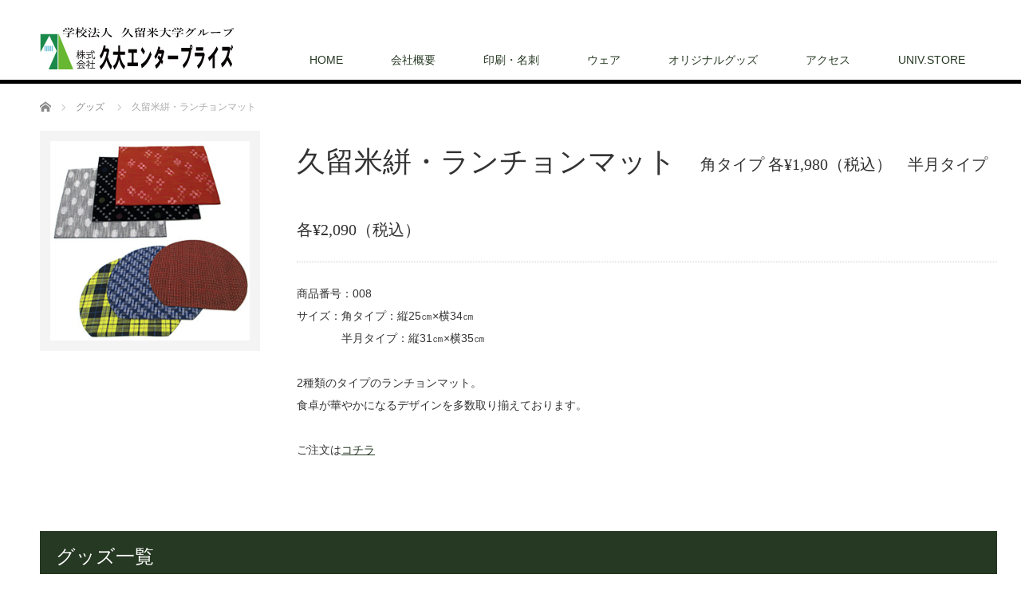

--- FILE ---
content_type: text/html; charset=UTF-8
request_url: https://kurume-u-ep.jp/staff/place-mat/
body_size: 8647
content:
<!DOCTYPE html>
<html lang="ja">
<head>

<link rel="shortcut icon" href="https://kurume-u-ep.jp/wp/wp-content/uploads/tcd-w/favicon-1.ico" />

<meta charset="UTF-8">
<meta name="viewport" content="width=1200">
<!--[if IE]><meta http-equiv="X-UA-Compatible" content="IE=edge,chrome=1"><![endif]-->
<title>久留米絣・ランチョンマット | 株式会社久大エンタープライズ</title>
<meta name="description" content="商品番号：008サイズ：角タイプ：縦25㎝×横34㎝　　　　半月タイプ：縦31㎝×横35㎝2種類のタイプのランチョンマット。食卓が華やかになるデザインを多数取り揃えております。">
<link rel="pingback" href="https://kurume-u-ep.jp/wp/xmlrpc.php">
<link rel='dns-prefetch' href='//s.w.org' />
<link rel="alternate" type="application/rss+xml" title="株式会社久大エンタープライズ &raquo; フィード" href="https://kurume-u-ep.jp/feed/" />
<link rel="alternate" type="application/rss+xml" title="株式会社久大エンタープライズ &raquo; コメントフィード" href="https://kurume-u-ep.jp/comments/feed/" />
		<script type="text/javascript">
			window._wpemojiSettings = {"baseUrl":"https:\/\/s.w.org\/images\/core\/emoji\/12.0.0-1\/72x72\/","ext":".png","svgUrl":"https:\/\/s.w.org\/images\/core\/emoji\/12.0.0-1\/svg\/","svgExt":".svg","source":{"concatemoji":"https:\/\/kurume-u-ep.jp\/wp\/wp-includes\/js\/wp-emoji-release.min.js?ver=5.2.21"}};
			!function(e,a,t){var n,r,o,i=a.createElement("canvas"),p=i.getContext&&i.getContext("2d");function s(e,t){var a=String.fromCharCode;p.clearRect(0,0,i.width,i.height),p.fillText(a.apply(this,e),0,0);e=i.toDataURL();return p.clearRect(0,0,i.width,i.height),p.fillText(a.apply(this,t),0,0),e===i.toDataURL()}function c(e){var t=a.createElement("script");t.src=e,t.defer=t.type="text/javascript",a.getElementsByTagName("head")[0].appendChild(t)}for(o=Array("flag","emoji"),t.supports={everything:!0,everythingExceptFlag:!0},r=0;r<o.length;r++)t.supports[o[r]]=function(e){if(!p||!p.fillText)return!1;switch(p.textBaseline="top",p.font="600 32px Arial",e){case"flag":return s([55356,56826,55356,56819],[55356,56826,8203,55356,56819])?!1:!s([55356,57332,56128,56423,56128,56418,56128,56421,56128,56430,56128,56423,56128,56447],[55356,57332,8203,56128,56423,8203,56128,56418,8203,56128,56421,8203,56128,56430,8203,56128,56423,8203,56128,56447]);case"emoji":return!s([55357,56424,55356,57342,8205,55358,56605,8205,55357,56424,55356,57340],[55357,56424,55356,57342,8203,55358,56605,8203,55357,56424,55356,57340])}return!1}(o[r]),t.supports.everything=t.supports.everything&&t.supports[o[r]],"flag"!==o[r]&&(t.supports.everythingExceptFlag=t.supports.everythingExceptFlag&&t.supports[o[r]]);t.supports.everythingExceptFlag=t.supports.everythingExceptFlag&&!t.supports.flag,t.DOMReady=!1,t.readyCallback=function(){t.DOMReady=!0},t.supports.everything||(n=function(){t.readyCallback()},a.addEventListener?(a.addEventListener("DOMContentLoaded",n,!1),e.addEventListener("load",n,!1)):(e.attachEvent("onload",n),a.attachEvent("onreadystatechange",function(){"complete"===a.readyState&&t.readyCallback()})),(n=t.source||{}).concatemoji?c(n.concatemoji):n.wpemoji&&n.twemoji&&(c(n.twemoji),c(n.wpemoji)))}(window,document,window._wpemojiSettings);
		</script>
		<style type="text/css">
img.wp-smiley,
img.emoji {
	display: inline !important;
	border: none !important;
	box-shadow: none !important;
	height: 1em !important;
	width: 1em !important;
	margin: 0 .07em !important;
	vertical-align: -0.1em !important;
	background: none !important;
	padding: 0 !important;
}
</style>
	<link rel='stylesheet' id='style-css'  href='https://kurume-u-ep.jp/wp/wp-content/themes/raw_child/style.css?ver=1.0.0' type='text/css' media='screen' />
<link rel='stylesheet' id='wp-block-library-css'  href='https://kurume-u-ep.jp/wp/wp-includes/css/dist/block-library/style.min.css?ver=5.2.21' type='text/css' media='all' />
<link rel='stylesheet' id='contact-form-7-css'  href='https://kurume-u-ep.jp/wp/wp-content/plugins/contact-form-7/includes/css/styles.css?ver=5.1.1' type='text/css' media='all' />
<link rel='stylesheet' id='parent-style-css'  href='https://kurume-u-ep.jp/wp/wp-content/themes/law_tcd031/style.css?ver=5.2.21' type='text/css' media='all' />
<link rel='stylesheet' id='child-style-css'  href='https://kurume-u-ep.jp/wp/wp-content/themes/raw_child/style.css?ver=5.2.21' type='text/css' media='all' />
<script type='text/javascript' src='https://kurume-u-ep.jp/wp/wp-includes/js/jquery/jquery.js?ver=1.12.4-wp'></script>
<script type='text/javascript' src='https://kurume-u-ep.jp/wp/wp-includes/js/jquery/jquery-migrate.min.js?ver=1.4.1'></script>
<link rel='https://api.w.org/' href='https://kurume-u-ep.jp/wp-json/' />
<link rel="canonical" href="https://kurume-u-ep.jp/staff/place-mat/" />
<link rel='shortlink' href='https://kurume-u-ep.jp/?p=234' />
<link rel="alternate" type="application/json+oembed" href="https://kurume-u-ep.jp/wp-json/oembed/1.0/embed?url=https%3A%2F%2Fkurume-u-ep.jp%2Fstaff%2Fplace-mat%2F" />
<link rel="alternate" type="text/xml+oembed" href="https://kurume-u-ep.jp/wp-json/oembed/1.0/embed?url=https%3A%2F%2Fkurume-u-ep.jp%2Fstaff%2Fplace-mat%2F&#038;format=xml" />
<style type="text/css"></style><script src="https://kurume-u-ep.jp/wp/wp-content/themes/law_tcd031/js/jscript.js?ver=1.0.0"></script>

<link rel="stylesheet" href="https://kurume-u-ep.jp/wp/wp-content/themes/law_tcd031/style-pc.css?ver=1.0.0">
<link rel="stylesheet" href="https://kurume-u-ep.jp/wp/wp-content/themes/law_tcd031/japanese.css?ver=1.0.0">

<!--[if lt IE 9]>
<script src="https://kurume-u-ep.jp/wp/wp-content/themes/law_tcd031/js/html5.js?ver=1.0.0"></script>
<![endif]-->

<style type="text/css">

#logo_image { top:21px; left:6px; }

body { font-size:14px; }

a, #menu_archive .headline2, #menu_archive li a.title, #menu_bottom_area h2, #menu_bottom_area h3, .post_date, .archive_headline
  { color:#263923; }

a:hover, .footer_menu a:hover, .footer_menu li:first-child a:hover, .footer_menu li:only-child a:hover, #footer_logo_text a:hover, #comment_header ul li a:hover
  { color:#176109; }
.footer_menu a:hover { color:#bbb; }
.footer_menu li:first-child a:hover, .footer_menu li:only-child a:hover { color:#fff; }

.global_menu li a:hover, .global_menu li.active_menu > a, #index_staff_head, #staff_headline, #footer_top, #archive_headline, .side_headline, #comment_headline,
 .page_navi span.current, .widget_search #search-btn input, .widget_search #searchsubmit, .google_search #search_button, .global_menu ul ul a
  { background-color:#263923 !important; }

#header_contact a:hover{ background-color:#282C45 !important; }
#index_news .link_button:hover, #index_staff .link_button:hover, #index_staff_list .owl-next:hover, #index_staff_head .link_button:hover, #index_staff_list .owl-prev:hover, #index_info_button li a:hover, #index_staff_list .link:hover, #index_staff_list a.link:hover, #archive_staff_list .link:hover, .flex-direction-nav a:hover, #return_top a:hover, .global_menu ul ul a:hover, #wp-calendar td a:hover, #wp-calendar #prev a:hover, #wp-calendar #next a:hover, .widget_search #search-btn input:hover, .google_search #search_button:hover, .widget_search #searchsubmit:hover, .page_navi a:hover, #previous_post a:hover, #next_post a:hover, #submit_comment:hover, #post_pagination a:hover, .tcdw_category_list_widget a:hover, .tcdw_archive_list_widget a:hover
   { background-color:#176109 !important; }

#comment_textarea textarea:focus, #guest_info input:focus
  { border-color:#176109 !important; }



</style>



</head>
<body class="staff-template-default single single-staff postid-234">

 <div id="header">
  <div id="header_inner" class="no_tel_contact">

  <!-- logo -->
  <div id='logo_image'>
<h1 id="logo"><a href=" https://kurume-u-ep.jp/" title="株式会社久大エンタープライズ" data-label="株式会社久大エンタープライズ"><img class="h_logo" src="https://kurume-u-ep.jp/wp/wp-content/uploads/tcd-w/logo.jpg?1768817314" alt="株式会社久大エンタープライズ" title="株式会社久大エンタープライズ" /></a></h1>
</div>

  <!-- tel and contact -->
  
  <!-- global menu -->
    <div class="global_menu clearfix">
   <ul id="menu-%e3%82%b0%e3%83%ad%e3%83%bc%e3%83%90%e3%83%ab%e3%83%a1%e3%83%8b%e3%83%a5%e3%83%bc" class="menu"><li id="menu-item-1932" class="menu-item menu-item-type-custom menu-item-object-custom menu-item-home menu-item-1932"><a href="https://kurume-u-ep.jp">HOME</a></li>
<li id="menu-item-2524" class="menu-item menu-item-type-post_type menu-item-object-page menu-item-2524"><a href="https://kurume-u-ep.jp/company/">会社概要</a></li>
<li id="menu-item-2061" class="menu-item menu-item-type-post_type menu-item-object-page menu-item-2061"><a href="https://kurume-u-ep.jp/printed-bookbinding/">印刷・名刺</a></li>
<li id="menu-item-2018" class="menu-item menu-item-type-post_type menu-item-object-page menu-item-2018"><a href="https://kurume-u-ep.jp/wear/">ウェア</a></li>
<li id="menu-item-1935" class="menu-item menu-item-type-post_type menu-item-object-page menu-item-1935"><a href="https://kurume-u-ep.jp/original-goods/">オリジナルグッズ</a></li>
<li id="menu-item-2932" class="menu-item menu-item-type-post_type menu-item-object-page menu-item-2932"><a href="https://kurume-u-ep.jp/access/">アクセス</a></li>
<li id="menu-item-3013" class="menu-item menu-item-type-post_type menu-item-object-page menu-item-3013"><a href="https://kurume-u-ep.jp/univ-store/">UNIV.STORE</a></li>
</ul>  </div>
  
  </div><!-- END #header_inner -->
 </div><!-- END #header -->

 

<div id="main_contents" class="clearfix">
 
<ul id="bread_crumb" class="clearfix">
 <li itemscope="itemscope" itemtype="http://data-vocabulary.org/Breadcrumb" class="home"><a itemprop="url" href="https://kurume-u-ep.jp/"><span itemprop="title">ホーム</span></a></li>

  <li itemscope="itemscope" itemtype="http://data-vocabulary.org/Breadcrumb"><a itemprop="url" href="https://kurume-u-ep.jp/staff/"><span itemprop="title">グッズ</span></a></li>
  <li class="last">久留米絣・ランチョンマット</li>

</ul>

 
 <div id="staff_single" class="clearfix">

  <div id="staff_image"><img width="300" height="300" src="https://kurume-u-ep.jp/wp/wp-content/uploads/2019/05/008久留米絣・ランチョンマット（角タイプ半月タイプ）.jpg" class="attachment-full size-full wp-post-image" alt="久留米絣・ランチョンマット（角タイプ半月タイプ）" srcset="https://kurume-u-ep.jp/wp/wp-content/uploads/2019/05/008久留米絣・ランチョンマット（角タイプ半月タイプ）.jpg 300w, https://kurume-u-ep.jp/wp/wp-content/uploads/2019/05/008久留米絣・ランチョンマット（角タイプ半月タイプ）-150x150.jpg 150w, https://kurume-u-ep.jp/wp/wp-content/uploads/2019/05/008久留米絣・ランチョンマット（角タイプ半月タイプ）-200x200.jpg 200w, https://kurume-u-ep.jp/wp/wp-content/uploads/2019/05/008久留米絣・ランチョンマット（角タイプ半月タイプ）-120x120.jpg 120w" sizes="(max-width: 300px) 100vw, 300px" /></div>

  <div id="staff_info">
   <h2 id="staff_name">久留米絣・ランチョンマット<span>角タイプ 各¥1,980（税込）　半月タイプ 各¥2,090（税込）</span></h2>
   <div class="post_content clearfix">
    <p>商品番号：008<br />
サイズ：角タイプ：縦25㎝×横34㎝<br />
　　　　半月タイプ：縦31㎝×横35㎝</p>
<p>2種類のタイプのランチョンマット。<br />
食卓が華やかになるデザインを多数取り揃えております。</p>
<p>ご注文は<a href="https://kurume-u-ep.jp/wp/original-goods/#anchor" target="”_blank”" rel="noopener noreferrer" style="text-decoration:underline;">コチラ</a></p>
   </div>
  </div>

 </div><!-- END #staff_single -->

 
  <h3 id="staff_headline"><span>グッズ一覧</span></h3>
 
 <div id="staff_archive">

    <ol id="archive_staff_list" class="clearfix">
      <li>
    <a class="link" href="https://kurume-u-ep.jp/staff/originalmag/">
     <div class="image"><img width="200" height="200" src="https://kurume-u-ep.jp/wp/wp-content/uploads/2025/10/originalmag-200x200.png" class="attachment-size1 size-size1 wp-post-image" alt="附設オリジナルマグカップの画像です。" srcset="https://kurume-u-ep.jp/wp/wp-content/uploads/2025/10/originalmag-200x200.png 200w, https://kurume-u-ep.jp/wp/wp-content/uploads/2025/10/originalmag-150x150.png 150w, https://kurume-u-ep.jp/wp/wp-content/uploads/2025/10/originalmag-120x120.png 120w, https://kurume-u-ep.jp/wp/wp-content/uploads/2025/10/originalmag.png 300w" sizes="(max-width: 200px) 100vw, 200px" /></div>
     <div class="title">附設オリジナルマグカップ</div>
     <div class="desc"><p>￥3,000（税込）化粧箱付</p>
</div>
    </a>
   </li>
      <li>
    <a class="link" href="https://kurume-u-ep.jp/staff/kurumedaigakuhusetsuramen/">
     <div class="image"><img width="200" height="200" src="https://kurume-u-ep.jp/wp/wp-content/uploads/2025/10/久留米大學附設ラーメン-200x200.png" class="attachment-size1 size-size1 wp-post-image" alt="久留米大學附設ラーメン" srcset="https://kurume-u-ep.jp/wp/wp-content/uploads/2025/10/久留米大學附設ラーメン-200x200.png 200w, https://kurume-u-ep.jp/wp/wp-content/uploads/2025/10/久留米大學附設ラーメン-150x150.png 150w, https://kurume-u-ep.jp/wp/wp-content/uploads/2025/10/久留米大學附設ラーメン-120x120.png 120w" sizes="(max-width: 200px) 100vw, 200px" /></div>
     <div class="title">久留米大学附設ラーメン</div>
     <div class="desc"><p>1箱2食入り￥630（税込）</p>
</div>
    </a>
   </li>
      <li>
    <a class="link" href="https://kurume-u-ep.jp/staff/origin/">
     <div class="image"><img width="200" height="200" src="https://kurume-u-ep.jp/wp/wp-content/uploads/2025/10/オリジン_箱入-200x200.jpg" class="attachment-size1 size-size1 wp-post-image" alt="" srcset="https://kurume-u-ep.jp/wp/wp-content/uploads/2025/10/オリジン_箱入-200x200.jpg 200w, https://kurume-u-ep.jp/wp/wp-content/uploads/2025/10/オリジン_箱入-150x150.jpg 150w, https://kurume-u-ep.jp/wp/wp-content/uploads/2025/10/オリジン_箱入-120x120.jpg 120w" sizes="(max-width: 200px) 100vw, 200px" /></div>
     <div class="title">ＯＲＩＧＩＮ（オリジン）</div>
     <div class="desc"><p>1箱６種入り￥1,500(税込)</p>
</div>
    </a>
   </li>
      <li>
    <a class="link" href="https://kurume-u-ep.jp/staff/kurumenootoko/">
     <div class="image"><img width="200" height="200" src="https://kurume-u-ep.jp/wp/wp-content/uploads/2021/10/065　久留米の男トートバッグ黒とベージュ）-200x200.jpg" class="attachment-size1 size-size1 wp-post-image" alt="" srcset="https://kurume-u-ep.jp/wp/wp-content/uploads/2021/10/065　久留米の男トートバッグ黒とベージュ）-200x200.jpg 200w, https://kurume-u-ep.jp/wp/wp-content/uploads/2021/10/065　久留米の男トートバッグ黒とベージュ）-150x150.jpg 150w, https://kurume-u-ep.jp/wp/wp-content/uploads/2021/10/065　久留米の男トートバッグ黒とベージュ）-800x800.jpg 800w, https://kurume-u-ep.jp/wp/wp-content/uploads/2021/10/065　久留米の男トートバッグ黒とベージュ）-768x768.jpg 768w, https://kurume-u-ep.jp/wp/wp-content/uploads/2021/10/065　久留米の男トートバッグ黒とベージュ）-120x120.jpg 120w" sizes="(max-width: 200px) 100vw, 200px" /></div>
     <div class="title">学生デザインバッグ「久留米の男」</div>
     <div class="desc"><p>各￥990（税込）</p>
</div>
    </a>
   </li>
      <li>
    <a class="link" href="https://kurume-u-ep.jp/staff/s-tumbler/">
     <div class="image"><img width="200" height="200" src="https://kurume-u-ep.jp/wp/wp-content/uploads/2025/11/sstumbler-200x200.png" class="attachment-size1 size-size1 wp-post-image" alt="ステンレスタンブラー" srcset="https://kurume-u-ep.jp/wp/wp-content/uploads/2025/11/sstumbler-200x200.png 200w, https://kurume-u-ep.jp/wp/wp-content/uploads/2025/11/sstumbler-150x150.png 150w, https://kurume-u-ep.jp/wp/wp-content/uploads/2025/11/sstumbler-120x120.png 120w, https://kurume-u-ep.jp/wp/wp-content/uploads/2025/11/sstumbler.png 300w" sizes="(max-width: 200px) 100vw, 200px" /></div>
     <div class="title">ステンレスタンブラー</div>
     <div class="desc"><p>各￥880（税込）</p>
</div>
    </a>
   </li>
      <li>
    <a class="link" href="https://kurume-u-ep.jp/staff/totebag/">
     <div class="image"><img width="200" height="200" src="https://kurume-u-ep.jp/wp/wp-content/uploads/2022/12/2022bag-200x200.jpg" class="attachment-size1 size-size1 wp-post-image" alt="" srcset="https://kurume-u-ep.jp/wp/wp-content/uploads/2022/12/2022bag-200x200.jpg 200w, https://kurume-u-ep.jp/wp/wp-content/uploads/2022/12/2022bag-150x150.jpg 150w, https://kurume-u-ep.jp/wp/wp-content/uploads/2022/12/2022bag-800x800.jpg 800w, https://kurume-u-ep.jp/wp/wp-content/uploads/2022/12/2022bag-768x768.jpg 768w, https://kurume-u-ep.jp/wp/wp-content/uploads/2022/12/2022bag-120x120.jpg 120w" sizes="(max-width: 200px) 100vw, 200px" /></div>
     <div class="title">不織布トートバック　つながり</div>
     <div class="desc"><p>￥200（税込）</p>
</div>
    </a>
   </li>
      <li>
    <a class="link" href="https://kurume-u-ep.jp/staff/logo_komyu/">
     <div class="image"><img width="200" height="200" src="https://kurume-u-ep.jp/wp/wp-content/uploads/2021/05/コミュニケーション-200x200.jpg" class="attachment-size1 size-size1 wp-post-image" alt="" srcset="https://kurume-u-ep.jp/wp/wp-content/uploads/2021/05/コミュニケーション-200x200.jpg 200w, https://kurume-u-ep.jp/wp/wp-content/uploads/2021/05/コミュニケーション-150x150.jpg 150w, https://kurume-u-ep.jp/wp/wp-content/uploads/2021/05/コミュニケーション-120x120.jpg 120w" sizes="(max-width: 200px) 100vw, 200px" /></div>
     <div class="title">ピンバッジ（コミュニケーションマーク）</div>
     <div class="desc"><p>￥770（税込）</p>
</div>
    </a>
   </li>
      <li>
    <a class="link" href="https://kurume-u-ep.jp/staff/logo_pin/">
     <div class="image"><img width="200" height="200" src="https://kurume-u-ep.jp/wp/wp-content/uploads/2021/05/シンボル-200x200.jpg" class="attachment-size1 size-size1 wp-post-image" alt="" srcset="https://kurume-u-ep.jp/wp/wp-content/uploads/2021/05/シンボル-200x200.jpg 200w, https://kurume-u-ep.jp/wp/wp-content/uploads/2021/05/シンボル-150x150.jpg 150w, https://kurume-u-ep.jp/wp/wp-content/uploads/2021/05/シンボル-120x120.jpg 120w" sizes="(max-width: 200px) 100vw, 200px" /></div>
     <div class="title">ピンバッジ（シンボルマーク）</div>
     <div class="desc"><p>￥880（税込）</p>
</div>
    </a>
   </li>
      <li>
    <a class="link" href="https://kurume-u-ep.jp/staff/ecobag/">
     <div class="image"><img width="200" height="200" src="https://kurume-u-ep.jp/wp/wp-content/uploads/2020/11/bag_1110_v1-200x200.jpg" class="attachment-size1 size-size1 wp-post-image" alt="附設中高グッズ　エコバッグ" srcset="https://kurume-u-ep.jp/wp/wp-content/uploads/2020/11/bag_1110_v1-200x200.jpg 200w, https://kurume-u-ep.jp/wp/wp-content/uploads/2020/11/bag_1110_v1-150x150.jpg 150w, https://kurume-u-ep.jp/wp/wp-content/uploads/2020/11/bag_1110_v1-120x120.jpg 120w, https://kurume-u-ep.jp/wp/wp-content/uploads/2020/11/bag_1110_v1.jpg 300w" sizes="(max-width: 200px) 100vw, 200px" /></div>
     <div class="title">附設中高グッズ　エコバッグ</div>
     <div class="desc"><p>各￥880（税込）</p>
</div>
    </a>
   </li>
      <li>
    <a class="link" href="https://kurume-u-ep.jp/staff/student-produce_tumbler/">
     <div class="image"><img width="200" height="200" src="https://kurume-u-ep.jp/wp/wp-content/uploads/2020/04/057_tumbler-200x200.jpg" class="attachment-size1 size-size1 wp-post-image" alt="学生プロデュースタンブラー" srcset="https://kurume-u-ep.jp/wp/wp-content/uploads/2020/04/057_tumbler-200x200.jpg 200w, https://kurume-u-ep.jp/wp/wp-content/uploads/2020/04/057_tumbler-150x150.jpg 150w, https://kurume-u-ep.jp/wp/wp-content/uploads/2020/04/057_tumbler-120x120.jpg 120w, https://kurume-u-ep.jp/wp/wp-content/uploads/2020/04/057_tumbler.jpg 300w" sizes="(max-width: 200px) 100vw, 200px" /></div>
     <div class="title">学生プロデュースタンブラー</div>
     <div class="desc"><p>各￥770（税込）</p>
</div>
    </a>
   </li>
      <li>
    <a class="link" href="https://kurume-u-ep.jp/staff/highlighter-pen-pass/">
     <div class="image"><img width="200" height="200" src="https://kurume-u-ep.jp/wp/wp-content/uploads/2020/02/055付設蛍光ペン-200x200.jpg" class="attachment-size1 size-size1 wp-post-image" alt="付設蛍光ペン" srcset="https://kurume-u-ep.jp/wp/wp-content/uploads/2020/02/055付設蛍光ペン-200x200.jpg 200w, https://kurume-u-ep.jp/wp/wp-content/uploads/2020/02/055付設蛍光ペン-150x150.jpg 150w, https://kurume-u-ep.jp/wp/wp-content/uploads/2020/02/055付設蛍光ペン-120x120.jpg 120w, https://kurume-u-ep.jp/wp/wp-content/uploads/2020/02/055付設蛍光ペン.jpg 300w" sizes="(max-width: 200px) 100vw, 200px" /></div>
     <div class="title">附設中高グッズ　蛍光ペンプロパス</div>
     <div class="desc"><p>各¥110（税込）</p>
</div>
    </a>
   </li>
      <li>
    <a class="link" href="https://kurume-u-ep.jp/staff/pencil/">
     <div class="image"><img width="200" height="200" src="https://kurume-u-ep.jp/wp/wp-content/uploads/2019/10/054合格鉛筆-200x200.jpg" class="attachment-size1 size-size1 wp-post-image" alt="合格鉛筆" srcset="https://kurume-u-ep.jp/wp/wp-content/uploads/2019/10/054合格鉛筆-200x200.jpg 200w, https://kurume-u-ep.jp/wp/wp-content/uploads/2019/10/054合格鉛筆-150x150.jpg 150w, https://kurume-u-ep.jp/wp/wp-content/uploads/2019/10/054合格鉛筆-120x120.jpg 120w, https://kurume-u-ep.jp/wp/wp-content/uploads/2019/10/054合格鉛筆.jpg 300w" sizes="(max-width: 200px) 100vw, 200px" /></div>
     <div class="title">附設中高グッズ　三菱五角（合格）鉛筆　あずき色HB</div>
     <div class="desc"><p>1セット5本入り　￥550（税込）</p>
</div>
    </a>
   </li>
      <li>
    <a class="link" href="https://kurume-u-ep.jp/staff/kurtga-pencil/">
     <div class="image"><img width="200" height="200" src="https://kurume-u-ep.jp/wp/wp-content/uploads/2019/10/053クルトガシャープペンシル-200x200.jpg" class="attachment-size1 size-size1 wp-post-image" alt="クルトガシャープペンシル" srcset="https://kurume-u-ep.jp/wp/wp-content/uploads/2019/10/053クルトガシャープペンシル-200x200.jpg 200w, https://kurume-u-ep.jp/wp/wp-content/uploads/2019/10/053クルトガシャープペンシル-150x150.jpg 150w, https://kurume-u-ep.jp/wp/wp-content/uploads/2019/10/053クルトガシャープペンシル-120x120.jpg 120w, https://kurume-u-ep.jp/wp/wp-content/uploads/2019/10/053クルトガシャープペンシル.jpg 300w" sizes="(max-width: 200px) 100vw, 200px" /></div>
     <div class="title">附設中高グッズ　クルトガシャープペンシル</div>
     <div class="desc"><p>各¥400（税込）</p>
</div>
    </a>
   </li>
      <li>
    <a class="link" href="https://kurume-u-ep.jp/staff/shochu/">
     <div class="image"><img width="200" height="200" src="https://kurume-u-ep.jp/wp/wp-content/uploads/2019/05/049芋焼酎「ちっごの夢」-200x200.jpg" class="attachment-size1 size-size1 wp-post-image" alt="芋焼酎「ちっごの夢」" srcset="https://kurume-u-ep.jp/wp/wp-content/uploads/2019/05/049芋焼酎「ちっごの夢」-200x200.jpg 200w, https://kurume-u-ep.jp/wp/wp-content/uploads/2019/05/049芋焼酎「ちっごの夢」-150x150.jpg 150w, https://kurume-u-ep.jp/wp/wp-content/uploads/2019/05/049芋焼酎「ちっごの夢」-120x120.jpg 120w, https://kurume-u-ep.jp/wp/wp-content/uploads/2019/05/049芋焼酎「ちっごの夢」.jpg 300w" sizes="(max-width: 200px) 100vw, 200px" /></div>
     <div class="title">芋焼酎「ちっごの夢」</div>
     <div class="desc"><p>¥1,210（税込）</p>
</div>
    </a>
   </li>
      <li>
    <a class="link" href="https://kurume-u-ep.jp/staff/rice-shochu/">
     <div class="image"><img width="200" height="200" src="https://kurume-u-ep.jp/wp/wp-content/uploads/2019/05/048米焼酎「ちっごの夢」-200x200.jpg" class="attachment-size1 size-size1 wp-post-image" alt="米焼酎「ちっごの夢」" srcset="https://kurume-u-ep.jp/wp/wp-content/uploads/2019/05/048米焼酎「ちっごの夢」-200x200.jpg 200w, https://kurume-u-ep.jp/wp/wp-content/uploads/2019/05/048米焼酎「ちっごの夢」-150x150.jpg 150w, https://kurume-u-ep.jp/wp/wp-content/uploads/2019/05/048米焼酎「ちっごの夢」-120x120.jpg 120w, https://kurume-u-ep.jp/wp/wp-content/uploads/2019/05/048米焼酎「ちっごの夢」.jpg 300w" sizes="(max-width: 200px) 100vw, 200px" /></div>
     <div class="title">米焼酎「ちっごの夢」</div>
     <div class="desc"><p>¥1,210（税込）</p>
</div>
    </a>
   </li>
      <li>
    <a class="link" href="https://kurume-u-ep.jp/staff/sake-daiginjo/">
     <div class="image"><img width="200" height="200" src="https://kurume-u-ep.jp/wp/wp-content/uploads/2019/05/047日本酒「光輝」大吟醸　極上-200x200.jpg" class="attachment-size1 size-size1 wp-post-image" alt="日本酒「光輝」大吟醸　極上" srcset="https://kurume-u-ep.jp/wp/wp-content/uploads/2019/05/047日本酒「光輝」大吟醸　極上-200x200.jpg 200w, https://kurume-u-ep.jp/wp/wp-content/uploads/2019/05/047日本酒「光輝」大吟醸　極上-150x150.jpg 150w, https://kurume-u-ep.jp/wp/wp-content/uploads/2019/05/047日本酒「光輝」大吟醸　極上-120x120.jpg 120w, https://kurume-u-ep.jp/wp/wp-content/uploads/2019/05/047日本酒「光輝」大吟醸　極上.jpg 300w" sizes="(max-width: 200px) 100vw, 200px" /></div>
     <div class="title">日本酒「光輝」大吟醸　極醸</div>
     <div class="desc"><p>¥4,950（税込）</p>
</div>
    </a>
   </li>
      <li>
    <a class="link" href="https://kurume-u-ep.jp/staff/sake-junmai-daiginjo/">
     <div class="image"><img width="200" height="200" src="https://kurume-u-ep.jp/wp/wp-content/uploads/2019/05/046日本酒「光輝」純米大吟醸-200x200.jpg" class="attachment-size1 size-size1 wp-post-image" alt="日本酒「光輝」純米大吟醸" srcset="https://kurume-u-ep.jp/wp/wp-content/uploads/2019/05/046日本酒「光輝」純米大吟醸-200x200.jpg 200w, https://kurume-u-ep.jp/wp/wp-content/uploads/2019/05/046日本酒「光輝」純米大吟醸-150x150.jpg 150w, https://kurume-u-ep.jp/wp/wp-content/uploads/2019/05/046日本酒「光輝」純米大吟醸-120x120.jpg 120w, https://kurume-u-ep.jp/wp/wp-content/uploads/2019/05/046日本酒「光輝」純米大吟醸.jpg 300w" sizes="(max-width: 200px) 100vw, 200px" /></div>
     <div class="title">日本酒「光輝」純米大吟醸</div>
     <div class="desc"><p>¥2,640（税込）</p>
</div>
    </a>
   </li>
      <li>
    <a class="link" href="https://kurume-u-ep.jp/staff/research-lab-note/">
     <div class="image"><img width="200" height="200" src="https://kurume-u-ep.jp/wp/wp-content/uploads/2019/05/038リサーチラボノート-200x200.jpg" class="attachment-size1 size-size1 wp-post-image" alt="リサーチラボノート" srcset="https://kurume-u-ep.jp/wp/wp-content/uploads/2019/05/038リサーチラボノート-200x200.jpg 200w, https://kurume-u-ep.jp/wp/wp-content/uploads/2019/05/038リサーチラボノート-150x150.jpg 150w, https://kurume-u-ep.jp/wp/wp-content/uploads/2019/05/038リサーチラボノート-120x120.jpg 120w, https://kurume-u-ep.jp/wp/wp-content/uploads/2019/05/038リサーチラボノート.jpg 300w" sizes="(max-width: 200px) 100vw, 200px" /></div>
     <div class="title">リサーチラボノート</div>
     <div class="desc"><p>スタンダードタイプ ¥1,540（税込）　エントリータイプ ¥470（税込）</p>
</div>
    </a>
   </li>
      <li>
    <a class="link" href="https://kurume-u-ep.jp/staff/clock/">
     <div class="image"><img width="200" height="200" src="https://kurume-u-ep.jp/wp/wp-content/uploads/2019/05/037ジャストウェーブクロック-200x200.jpg" class="attachment-size1 size-size1 wp-post-image" alt="ジャストウェーブクロック" srcset="https://kurume-u-ep.jp/wp/wp-content/uploads/2019/05/037ジャストウェーブクロック-200x200.jpg 200w, https://kurume-u-ep.jp/wp/wp-content/uploads/2019/05/037ジャストウェーブクロック-150x150.jpg 150w, https://kurume-u-ep.jp/wp/wp-content/uploads/2019/05/037ジャストウェーブクロック-120x120.jpg 120w, https://kurume-u-ep.jp/wp/wp-content/uploads/2019/05/037ジャストウェーブクロック.jpg 300w" sizes="(max-width: 200px) 100vw, 200px" /></div>
     <div class="title">ジャストウェーブクロック</div>
     <div class="desc"><p>¥1,530（税込）</p>
</div>
    </a>
   </li>
      <li>
    <a class="link" href="https://kurume-u-ep.jp/staff/ballpoint-pen-3/">
     <div class="image"><img width="200" height="200" src="https://kurume-u-ep.jp/wp/wp-content/uploads/2019/05/036ボールペンジェットストリーム-200x200.jpg" class="attachment-size1 size-size1 wp-post-image" alt="ボールペンジェットストリーム" srcset="https://kurume-u-ep.jp/wp/wp-content/uploads/2019/05/036ボールペンジェットストリーム-200x200.jpg 200w, https://kurume-u-ep.jp/wp/wp-content/uploads/2019/05/036ボールペンジェットストリーム-150x150.jpg 150w, https://kurume-u-ep.jp/wp/wp-content/uploads/2019/05/036ボールペンジェットストリーム-120x120.jpg 120w, https://kurume-u-ep.jp/wp/wp-content/uploads/2019/05/036ボールペンジェットストリーム.jpg 300w" sizes="(max-width: 200px) 100vw, 200px" /></div>
     <div class="title">ボールペンジェットストリーム</div>
     <div class="desc"><p>各¥160（税込）</p>
</div>
    </a>
   </li>
      <li>
    <a class="link" href="https://kurume-u-ep.jp/staff/ballpoint-pen/">
     <div class="image"><img width="200" height="200" src="https://kurume-u-ep.jp/wp/wp-content/uploads/2019/05/034ボールペンジェットストリーム４＆１-200x200.jpg" class="attachment-size1 size-size1 wp-post-image" alt="ボールペンジェットストリーム４＆１" srcset="https://kurume-u-ep.jp/wp/wp-content/uploads/2019/05/034ボールペンジェットストリーム４＆１-200x200.jpg 200w, https://kurume-u-ep.jp/wp/wp-content/uploads/2019/05/034ボールペンジェットストリーム４＆１-150x150.jpg 150w, https://kurume-u-ep.jp/wp/wp-content/uploads/2019/05/034ボールペンジェットストリーム４＆１-120x120.jpg 120w, https://kurume-u-ep.jp/wp/wp-content/uploads/2019/05/034ボールペンジェットストリーム４＆１.jpg 300w" sizes="(max-width: 200px) 100vw, 200px" /></div>
     <div class="title">ボールペンジェットストリーム４＆１</div>
     <div class="desc"><p>各¥920（税込）</p>
</div>
    </a>
   </li>
      <li>
    <a class="link" href="https://kurume-u-ep.jp/staff/tie-flyer/">
     <div class="image"><img width="200" height="200" src="https://kurume-u-ep.jp/wp/wp-content/uploads/2019/05/030博多織ネクタイチラシ-200x200.jpg" class="attachment-size1 size-size1 wp-post-image" alt="博多織ネクタイチラシ" srcset="https://kurume-u-ep.jp/wp/wp-content/uploads/2019/05/030博多織ネクタイチラシ-200x200.jpg 200w, https://kurume-u-ep.jp/wp/wp-content/uploads/2019/05/030博多織ネクタイチラシ-150x150.jpg 150w, https://kurume-u-ep.jp/wp/wp-content/uploads/2019/05/030博多織ネクタイチラシ-120x120.jpg 120w, https://kurume-u-ep.jp/wp/wp-content/uploads/2019/05/030博多織ネクタイチラシ.jpg 300w" sizes="(max-width: 200px) 100vw, 200px" /></div>
     <div class="title">博多織ネクタイチラシ</div>
     <div class="desc"><p>各¥4,785（税込）</p>
</div>
    </a>
   </li>
      <li>
    <a class="link" href="https://kurume-u-ep.jp/staff/tie-stripe/">
     <div class="image"><img width="200" height="200" src="https://kurume-u-ep.jp/wp/wp-content/uploads/2019/05/029博多織ネクタイストライプ-200x200.jpg" class="attachment-size1 size-size1 wp-post-image" alt="博多織ネクタイストライプ" srcset="https://kurume-u-ep.jp/wp/wp-content/uploads/2019/05/029博多織ネクタイストライプ-200x200.jpg 200w, https://kurume-u-ep.jp/wp/wp-content/uploads/2019/05/029博多織ネクタイストライプ-150x150.jpg 150w, https://kurume-u-ep.jp/wp/wp-content/uploads/2019/05/029博多織ネクタイストライプ-120x120.jpg 120w, https://kurume-u-ep.jp/wp/wp-content/uploads/2019/05/029博多織ネクタイストライプ.jpg 300w" sizes="(max-width: 200px) 100vw, 200px" /></div>
     <div class="title">博多織ネクタイストライプ</div>
     <div class="desc"><p>各¥5,280（税込）</p>
</div>
    </a>
   </li>
      <li>
    <a class="link" href="https://kurume-u-ep.jp/staff/multi-desk-stand/">
     <div class="image"><img width="200" height="200" src="https://kurume-u-ep.jp/wp/wp-content/uploads/2019/05/027ラバーウッドマルチデスクスタンド-200x200.jpg" class="attachment-size1 size-size1 wp-post-image" alt="ラバーウッドマルチデスクスタンド" srcset="https://kurume-u-ep.jp/wp/wp-content/uploads/2019/05/027ラバーウッドマルチデスクスタンド-200x200.jpg 200w, https://kurume-u-ep.jp/wp/wp-content/uploads/2019/05/027ラバーウッドマルチデスクスタンド-150x150.jpg 150w, https://kurume-u-ep.jp/wp/wp-content/uploads/2019/05/027ラバーウッドマルチデスクスタンド-120x120.jpg 120w, https://kurume-u-ep.jp/wp/wp-content/uploads/2019/05/027ラバーウッドマルチデスクスタンド.jpg 300w" sizes="(max-width: 200px) 100vw, 200px" /></div>
     <div class="title">ラバーウッドマルチデスクスタンド</div>
     <div class="desc"><p>¥550（税込）</p>
</div>
    </a>
   </li>
      <li>
    <a class="link" href="https://kurume-u-ep.jp/staff/clear-file/">
     <div class="image"><img width="200" height="200" src="https://kurume-u-ep.jp/wp/wp-content/uploads/2019/05/025A4クリアファイルA_B-200x200.jpg" class="attachment-size1 size-size1 wp-post-image" alt="A4クリアファイルA_B" srcset="https://kurume-u-ep.jp/wp/wp-content/uploads/2019/05/025A4クリアファイルA_B-200x200.jpg 200w, https://kurume-u-ep.jp/wp/wp-content/uploads/2019/05/025A4クリアファイルA_B-150x150.jpg 150w, https://kurume-u-ep.jp/wp/wp-content/uploads/2019/05/025A4クリアファイルA_B-120x120.jpg 120w, https://kurume-u-ep.jp/wp/wp-content/uploads/2019/05/025A4クリアファイルA_B.jpg 300w" sizes="(max-width: 200px) 100vw, 200px" /></div>
     <div class="title">A4クリアファイル</div>
     <div class="desc"><p>5枚セット￥250（税込）</p>
</div>
    </a>
   </li>
      <li>
    <a class="link" href="https://kurume-u-ep.jp/staff/mini-towel/">
     <div class="image"><img width="200" height="200" src="https://kurume-u-ep.jp/wp/wp-content/uploads/2019/05/024今治ミニタオル-200x200.jpg" class="attachment-size1 size-size1 wp-post-image" alt="今治ミニタオル" srcset="https://kurume-u-ep.jp/wp/wp-content/uploads/2019/05/024今治ミニタオル-200x200.jpg 200w, https://kurume-u-ep.jp/wp/wp-content/uploads/2019/05/024今治ミニタオル-150x150.jpg 150w, https://kurume-u-ep.jp/wp/wp-content/uploads/2019/05/024今治ミニタオル-120x120.jpg 120w, https://kurume-u-ep.jp/wp/wp-content/uploads/2019/05/024今治ミニタオル.jpg 300w" sizes="(max-width: 200px) 100vw, 200px" /></div>
     <div class="title">今治ミニタオル</div>
     <div class="desc"><p>各¥510（税込）</p>
</div>
    </a>
   </li>
      <li>
    <a class="link" href="https://kurume-u-ep.jp/staff/clip-marker/">
     <div class="image"><img width="200" height="200" src="https://kurume-u-ep.jp/wp/wp-content/uploads/2019/05/023ゴルフ用クリップマーカー-200x200.jpg" class="attachment-size1 size-size1 wp-post-image" alt="ゴルフ用クリップマーカー" srcset="https://kurume-u-ep.jp/wp/wp-content/uploads/2019/05/023ゴルフ用クリップマーカー-200x200.jpg 200w, https://kurume-u-ep.jp/wp/wp-content/uploads/2019/05/023ゴルフ用クリップマーカー-150x150.jpg 150w, https://kurume-u-ep.jp/wp/wp-content/uploads/2019/05/023ゴルフ用クリップマーカー-120x120.jpg 120w, https://kurume-u-ep.jp/wp/wp-content/uploads/2019/05/023ゴルフ用クリップマーカー.jpg 300w" sizes="(max-width: 200px) 100vw, 200px" /></div>
     <div class="title">ゴルフ用クリップマーカー</div>
     <div class="desc"><p>¥1,530（税込）</p>
</div>
    </a>
   </li>
      <li>
    <a class="link" href="https://kurume-u-ep.jp/staff/reel-clip/">
     <div class="image"><img width="200" height="200" src="https://kurume-u-ep.jp/wp/wp-content/uploads/2019/05/019リールクリップ-200x200.jpg" class="attachment-size1 size-size1 wp-post-image" alt="リールクリップ" srcset="https://kurume-u-ep.jp/wp/wp-content/uploads/2019/05/019リールクリップ-200x200.jpg 200w, https://kurume-u-ep.jp/wp/wp-content/uploads/2019/05/019リールクリップ-150x150.jpg 150w, https://kurume-u-ep.jp/wp/wp-content/uploads/2019/05/019リールクリップ-120x120.jpg 120w, https://kurume-u-ep.jp/wp/wp-content/uploads/2019/05/019リールクリップ.jpg 300w" sizes="(max-width: 200px) 100vw, 200px" /></div>
     <div class="title">リールクリップ</div>
     <div class="desc"><p>各¥510（税込）</p>
</div>
    </a>
   </li>
      <li>
    <a class="link" href="https://kurume-u-ep.jp/staff/sachet/">
     <div class="image"><img width="200" height="200" src="https://kurume-u-ep.jp/wp/wp-content/uploads/2019/05/018久留米絣・すずらん小袋-200x200.jpg" class="attachment-size1 size-size1 wp-post-image" alt="久留米絣・すずらん小袋" srcset="https://kurume-u-ep.jp/wp/wp-content/uploads/2019/05/018久留米絣・すずらん小袋-200x200.jpg 200w, https://kurume-u-ep.jp/wp/wp-content/uploads/2019/05/018久留米絣・すずらん小袋-150x150.jpg 150w, https://kurume-u-ep.jp/wp/wp-content/uploads/2019/05/018久留米絣・すずらん小袋-120x120.jpg 120w, https://kurume-u-ep.jp/wp/wp-content/uploads/2019/05/018久留米絣・すずらん小袋.jpg 300w" sizes="(max-width: 200px) 100vw, 200px" /></div>
     <div class="title">久留米絣・すずらん小袋</div>
     <div class="desc"><p>各¥2,200（税込）</p>
</div>
    </a>
   </li>
      <li>
    <a class="link" href="https://kurume-u-ep.jp/staff/color-case-s/">
     <div class="image"><img width="200" height="200" src="https://kurume-u-ep.jp/wp/wp-content/uploads/2019/09/カラーケース_S_300-200x200.jpg" class="attachment-size1 size-size1 wp-post-image" alt="カラーケースS" srcset="https://kurume-u-ep.jp/wp/wp-content/uploads/2019/09/カラーケース_S_300-200x200.jpg 200w, https://kurume-u-ep.jp/wp/wp-content/uploads/2019/09/カラーケース_S_300-150x150.jpg 150w, https://kurume-u-ep.jp/wp/wp-content/uploads/2019/09/カラーケース_S_300-120x120.jpg 120w, https://kurume-u-ep.jp/wp/wp-content/uploads/2019/09/カラーケース_S_300.jpg 300w" sizes="(max-width: 200px) 100vw, 200px" /></div>
     <div class="title">久留米絣・カラーケース（S）</div>
     <div class="desc"><p>各¥1,540（税込）</p>
</div>
    </a>
   </li>
      <li>
    <a class="link" href="https://kurume-u-ep.jp/staff/color-case/">
     <div class="image"><img width="200" height="200" src="https://kurume-u-ep.jp/wp/wp-content/uploads/2019/05/017久留米絣・カラーケース-200x200.jpg" class="attachment-size1 size-size1 wp-post-image" alt="久留米絣・カラーケース" srcset="https://kurume-u-ep.jp/wp/wp-content/uploads/2019/05/017久留米絣・カラーケース-200x200.jpg 200w, https://kurume-u-ep.jp/wp/wp-content/uploads/2019/05/017久留米絣・カラーケース-150x150.jpg 150w, https://kurume-u-ep.jp/wp/wp-content/uploads/2019/05/017久留米絣・カラーケース-120x120.jpg 120w, https://kurume-u-ep.jp/wp/wp-content/uploads/2019/05/017久留米絣・カラーケース.jpg 300w" sizes="(max-width: 200px) 100vw, 200px" /></div>
     <div class="title">久留米絣・カラーケース（Ｍ）</div>
     <div class="desc"><p>各¥1,980（税込）</p>
</div>
    </a>
   </li>
      <li>
    <a class="link" href="https://kurume-u-ep.jp/staff/seal-case/">
     <div class="image"><img width="200" height="200" src="https://kurume-u-ep.jp/wp/wp-content/uploads/2019/05/015久留米絣・がま口印鑑ケース-200x200.jpg" class="attachment-size1 size-size1 wp-post-image" alt="久留米絣・がま口印鑑ケース" srcset="https://kurume-u-ep.jp/wp/wp-content/uploads/2019/05/015久留米絣・がま口印鑑ケース-200x200.jpg 200w, https://kurume-u-ep.jp/wp/wp-content/uploads/2019/05/015久留米絣・がま口印鑑ケース-150x150.jpg 150w, https://kurume-u-ep.jp/wp/wp-content/uploads/2019/05/015久留米絣・がま口印鑑ケース-120x120.jpg 120w, https://kurume-u-ep.jp/wp/wp-content/uploads/2019/05/015久留米絣・がま口印鑑ケース.jpg 300w" sizes="(max-width: 200px) 100vw, 200px" /></div>
     <div class="title">久留米絣・がま口印鑑ケース</div>
     <div class="desc"><p>各¥1,320（税込）</p>
</div>
    </a>
   </li>
      <li>
    <a class="link" href="https://kurume-u-ep.jp/staff/cosmetic-porch/">
     <div class="image"><img width="200" height="200" src="https://kurume-u-ep.jp/wp/wp-content/uploads/2019/05/014久留米絣・がま口コスメポーチ-200x200.jpg" class="attachment-size1 size-size1 wp-post-image" alt="久留米絣・がま口コスメポーチ" srcset="https://kurume-u-ep.jp/wp/wp-content/uploads/2019/05/014久留米絣・がま口コスメポーチ-200x200.jpg 200w, https://kurume-u-ep.jp/wp/wp-content/uploads/2019/05/014久留米絣・がま口コスメポーチ-150x150.jpg 150w, https://kurume-u-ep.jp/wp/wp-content/uploads/2019/05/014久留米絣・がま口コスメポーチ-120x120.jpg 120w, https://kurume-u-ep.jp/wp/wp-content/uploads/2019/05/014久留米絣・がま口コスメポーチ.jpg 300w" sizes="(max-width: 200px) 100vw, 200px" /></div>
     <div class="title">久留米絣・がま口コスメポーチ</div>
     <div class="desc"><p>各¥3,080（税込）</p>
</div>
    </a>
   </li>
      <li>
    <a class="link" href="https://kurume-u-ep.jp/staff/gamaguchi-card-holder/">
     <div class="image"><img width="200" height="200" src="https://kurume-u-ep.jp/wp/wp-content/uploads/2019/05/013久留米絣・がま口名刺入れ-200x200.jpg" class="attachment-size1 size-size1 wp-post-image" alt="久留米絣・がま口名刺入れ" srcset="https://kurume-u-ep.jp/wp/wp-content/uploads/2019/05/013久留米絣・がま口名刺入れ-200x200.jpg 200w, https://kurume-u-ep.jp/wp/wp-content/uploads/2019/05/013久留米絣・がま口名刺入れ-150x150.jpg 150w, https://kurume-u-ep.jp/wp/wp-content/uploads/2019/05/013久留米絣・がま口名刺入れ-120x120.jpg 120w, https://kurume-u-ep.jp/wp/wp-content/uploads/2019/05/013久留米絣・がま口名刺入れ.jpg 300w" sizes="(max-width: 200px) 100vw, 200px" /></div>
     <div class="title">久留米絣・がま口名刺入れ</div>
     <div class="desc"><p>各¥1,980（税込）</p>
</div>
    </a>
   </li>
      <li>
    <a class="link" href="https://kurume-u-ep.jp/staff/name-card-holder/">
     <div class="image"><img width="200" height="200" src="https://kurume-u-ep.jp/wp/wp-content/uploads/2019/05/012久留米絣・名刺入れ-200x200.jpg" class="attachment-size1 size-size1 wp-post-image" alt="久留米絣・名刺入れ" srcset="https://kurume-u-ep.jp/wp/wp-content/uploads/2019/05/012久留米絣・名刺入れ-200x200.jpg 200w, https://kurume-u-ep.jp/wp/wp-content/uploads/2019/05/012久留米絣・名刺入れ-150x150.jpg 150w, https://kurume-u-ep.jp/wp/wp-content/uploads/2019/05/012久留米絣・名刺入れ-120x120.jpg 120w, https://kurume-u-ep.jp/wp/wp-content/uploads/2019/05/012久留米絣・名刺入れ.jpg 300w" sizes="(max-width: 200px) 100vw, 200px" /></div>
     <div class="title">久留米絣・名刺入れ</div>
     <div class="desc"><p>各¥1,320（税込）</p>
</div>
    </a>
   </li>
      <li>
    <a class="link" href="https://kurume-u-ep.jp/staff/sanpo-bag/">
     <div class="image"><img width="200" height="200" src="https://kurume-u-ep.jp/wp/wp-content/uploads/2019/05/011久留米絣・さんぽ袋-200x200.jpg" class="attachment-size1 size-size1 wp-post-image" alt="久留米絣・さんぽ袋" srcset="https://kurume-u-ep.jp/wp/wp-content/uploads/2019/05/011久留米絣・さんぽ袋-200x200.jpg 200w, https://kurume-u-ep.jp/wp/wp-content/uploads/2019/05/011久留米絣・さんぽ袋-150x150.jpg 150w, https://kurume-u-ep.jp/wp/wp-content/uploads/2019/05/011久留米絣・さんぽ袋-120x120.jpg 120w, https://kurume-u-ep.jp/wp/wp-content/uploads/2019/05/011久留米絣・さんぽ袋.jpg 300w" sizes="(max-width: 200px) 100vw, 200px" /></div>
     <div class="title">久留米絣・さんぽ袋</div>
     <div class="desc"><p>¥4,180（税込）</p>
</div>
    </a>
   </li>
      <li>
    <a class="link" href="https://kurume-u-ep.jp/staff/fan/">
     <div class="image"><img width="200" height="200" src="https://kurume-u-ep.jp/wp/wp-content/uploads/2019/05/010久留米絣・扇子-200x200.jpg" class="attachment-size1 size-size1 wp-post-image" alt="久留米絣・扇子" srcset="https://kurume-u-ep.jp/wp/wp-content/uploads/2019/05/010久留米絣・扇子-200x200.jpg 200w, https://kurume-u-ep.jp/wp/wp-content/uploads/2019/05/010久留米絣・扇子-150x150.jpg 150w, https://kurume-u-ep.jp/wp/wp-content/uploads/2019/05/010久留米絣・扇子-120x120.jpg 120w, https://kurume-u-ep.jp/wp/wp-content/uploads/2019/05/010久留米絣・扇子.jpg 300w" sizes="(max-width: 200px) 100vw, 200px" /></div>
     <div class="title">久留米絣・扇子</div>
     <div class="desc"><p>¥5,940（税込）</p>
</div>
    </a>
   </li>
      <li>
    <a class="link" href="https://kurume-u-ep.jp/staff/frilled-pouch/">
     <div class="image"><img width="200" height="200" src="https://kurume-u-ep.jp/wp/wp-content/uploads/2019/05/009久留米絣・ふりるポーチ-200x200.jpg" class="attachment-size1 size-size1 wp-post-image" alt="久留米絣・ふりるポーチ" srcset="https://kurume-u-ep.jp/wp/wp-content/uploads/2019/05/009久留米絣・ふりるポーチ-200x200.jpg 200w, https://kurume-u-ep.jp/wp/wp-content/uploads/2019/05/009久留米絣・ふりるポーチ-150x150.jpg 150w, https://kurume-u-ep.jp/wp/wp-content/uploads/2019/05/009久留米絣・ふりるポーチ-120x120.jpg 120w, https://kurume-u-ep.jp/wp/wp-content/uploads/2019/05/009久留米絣・ふりるポーチ.jpg 300w" sizes="(max-width: 200px) 100vw, 200px" /></div>
     <div class="title">久留米絣・ふりるポーチ</div>
     <div class="desc"><p>大¥2,420（税込）　小¥1,980（税込）</p>
</div>
    </a>
   </li>
      <li>
    <a class="link" href="https://kurume-u-ep.jp/staff/place-mat/">
     <div class="image"><img width="200" height="200" src="https://kurume-u-ep.jp/wp/wp-content/uploads/2019/05/008久留米絣・ランチョンマット（角タイプ半月タイプ）-200x200.jpg" class="attachment-size1 size-size1 wp-post-image" alt="久留米絣・ランチョンマット（角タイプ半月タイプ）" srcset="https://kurume-u-ep.jp/wp/wp-content/uploads/2019/05/008久留米絣・ランチョンマット（角タイプ半月タイプ）-200x200.jpg 200w, https://kurume-u-ep.jp/wp/wp-content/uploads/2019/05/008久留米絣・ランチョンマット（角タイプ半月タイプ）-150x150.jpg 150w, https://kurume-u-ep.jp/wp/wp-content/uploads/2019/05/008久留米絣・ランチョンマット（角タイプ半月タイプ）-120x120.jpg 120w, https://kurume-u-ep.jp/wp/wp-content/uploads/2019/05/008久留米絣・ランチョンマット（角タイプ半月タイプ）.jpg 300w" sizes="(max-width: 200px) 100vw, 200px" /></div>
     <div class="title">久留米絣・ランチョンマット</div>
     <div class="desc"><p>角タイプ 各¥1,980（税込）　半月タイプ 各¥2,090（税込）</p>
</div>
    </a>
   </li>
      <li>
    <a class="link" href="https://kurume-u-ep.jp/staff/book-cover/">
     <div class="image"><img width="200" height="200" src="https://kurume-u-ep.jp/wp/wp-content/uploads/2019/05/007久留米絣・ブックカバー-200x200.jpg" class="attachment-size1 size-size1 wp-post-image" alt="久留米絣・ブックカバー" srcset="https://kurume-u-ep.jp/wp/wp-content/uploads/2019/05/007久留米絣・ブックカバー-200x200.jpg 200w, https://kurume-u-ep.jp/wp/wp-content/uploads/2019/05/007久留米絣・ブックカバー-150x150.jpg 150w, https://kurume-u-ep.jp/wp/wp-content/uploads/2019/05/007久留米絣・ブックカバー-120x120.jpg 120w, https://kurume-u-ep.jp/wp/wp-content/uploads/2019/05/007久留米絣・ブックカバー.jpg 300w" sizes="(max-width: 200px) 100vw, 200px" /></div>
     <div class="title">久留米絣・ブックカバー</div>
     <div class="desc"><p>文庫本サイズ 各¥1,430（税込）</p>
</div>
    </a>
   </li>
      <li>
    <a class="link" href="https://kurume-u-ep.jp/staff/pencil-case/">
     <div class="image"><img width="200" height="200" src="https://kurume-u-ep.jp/wp/wp-content/uploads/2019/05/006久留米絣・ペンケース-200x200.jpg" class="attachment-size1 size-size1 wp-post-image" alt="久留米絣・ペンケース" srcset="https://kurume-u-ep.jp/wp/wp-content/uploads/2019/05/006久留米絣・ペンケース-200x200.jpg 200w, https://kurume-u-ep.jp/wp/wp-content/uploads/2019/05/006久留米絣・ペンケース-150x150.jpg 150w, https://kurume-u-ep.jp/wp/wp-content/uploads/2019/05/006久留米絣・ペンケース-120x120.jpg 120w, https://kurume-u-ep.jp/wp/wp-content/uploads/2019/05/006久留米絣・ペンケース.jpg 300w" sizes="(max-width: 200px) 100vw, 200px" /></div>
     <div class="title">久留米絣・ペンケース</div>
     <div class="desc"><p>各¥1,430（税込）</p>
</div>
    </a>
   </li>
      <li>
    <a class="link" href="https://kurume-u-ep.jp/staff/handkerchief/">
     <div class="image"><img width="200" height="200" src="https://kurume-u-ep.jp/wp/wp-content/uploads/2019/05/005久留米絣・ハンカチ-200x200.jpg" class="attachment-size1 size-size1 wp-post-image" alt="久留米絣・ハンカチ" srcset="https://kurume-u-ep.jp/wp/wp-content/uploads/2019/05/005久留米絣・ハンカチ-200x200.jpg 200w, https://kurume-u-ep.jp/wp/wp-content/uploads/2019/05/005久留米絣・ハンカチ-150x150.jpg 150w, https://kurume-u-ep.jp/wp/wp-content/uploads/2019/05/005久留米絣・ハンカチ-120x120.jpg 120w, https://kurume-u-ep.jp/wp/wp-content/uploads/2019/05/005久留米絣・ハンカチ.jpg 300w" sizes="(max-width: 200px) 100vw, 200px" /></div>
     <div class="title">久留米絣・ハンカチ</div>
     <div class="desc"><p>各¥1,320（税込）</p>
</div>
    </a>
   </li>
      <li>
    <a class="link" href="https://kurume-u-ep.jp/staff/kurume-tea/">
     <div class="image"><img width="200" height="200" src="https://kurume-u-ep.jp/wp/wp-content/uploads/2019/05/002久留米のお茶め-200x200.jpg" class="attachment-size1 size-size1 wp-post-image" alt="久留米のお茶め" srcset="https://kurume-u-ep.jp/wp/wp-content/uploads/2019/05/002久留米のお茶め-200x200.jpg 200w, https://kurume-u-ep.jp/wp/wp-content/uploads/2019/05/002久留米のお茶め-150x150.jpg 150w, https://kurume-u-ep.jp/wp/wp-content/uploads/2019/05/002久留米のお茶め-120x120.jpg 120w, https://kurume-u-ep.jp/wp/wp-content/uploads/2019/05/002久留米のお茶め.jpg 300w" sizes="(max-width: 200px) 100vw, 200px" /></div>
     <div class="title">くるめのお茶め</div>
     <div class="desc"><p>10個入り ¥1,500（税込）［１個　￥150（税込み）］</p>
</div>
    </a>
   </li>
      <li>
    <a class="link" href="https://kurume-u-ep.jp/staff/ramen/">
     <div class="image"><img width="200" height="200" src="https://kurume-u-ep.jp/wp/wp-content/uploads/2019/05/001久留米大学ラーメン-200x200.jpg" class="attachment-size1 size-size1 wp-post-image" alt="久留米大学ラーメン" srcset="https://kurume-u-ep.jp/wp/wp-content/uploads/2019/05/001久留米大学ラーメン-200x200.jpg 200w, https://kurume-u-ep.jp/wp/wp-content/uploads/2019/05/001久留米大学ラーメン-150x150.jpg 150w, https://kurume-u-ep.jp/wp/wp-content/uploads/2019/05/001久留米大学ラーメン-120x120.jpg 120w, https://kurume-u-ep.jp/wp/wp-content/uploads/2019/05/001久留米大学ラーメン.jpg 300w" sizes="(max-width: 200px) 100vw, 200px" /></div>
     <div class="title">久留米大学ラーメン</div>
     <div class="desc"><p>2食入り ¥630（税込）</p>
</div>
    </a>
   </li>
     </ol>
  
 </div><!-- END #staff_archive -->

</div>

 <div id="footer_top">
  <div id="footer_top_inner">

      <div id="footer_menu" class="clearfix">
        <div id="footer-menu1" class="footer_menu clearfix">
     <ul id="menu-%e3%83%95%e3%83%83%e3%82%bf1" class="menu"><li id="menu-item-209" class="menu-item menu-item-type-post_type menu-item-object-page menu-item-home menu-item-209"><a href="https://kurume-u-ep.jp/">トップページ</a></li>
<li id="menu-item-1930" class="menu-item menu-item-type-post_type menu-item-object-page menu-item-1930"><a href="https://kurume-u-ep.jp/company/">会社概要</a></li>
</ul>    </div>
            <div id="footer-menu2" class="footer_menu clearfix">
     <ul id="menu-%e3%83%95%e3%83%83%e3%82%bf%ef%bc%92" class="menu"><li id="menu-item-2062" class="menu-item menu-item-type-post_type menu-item-object-page menu-item-2062"><a href="https://kurume-u-ep.jp/printed-bookbinding/">印刷・名刺</a></li>
<li id="menu-item-3042" class="menu-item menu-item-type-post_type menu-item-object-page menu-item-3042"><a href="https://kurume-u-ep.jp/recruit/">求人情報　</a></li>
</ul>    </div>
            <div id="footer-menu3" class="footer_menu clearfix">
     <ul id="menu-%e3%83%95%e3%83%83%e3%82%bf%ef%bc%93" class="menu"><li id="menu-item-2019" class="menu-item menu-item-type-post_type menu-item-object-page menu-item-2019"><a href="https://kurume-u-ep.jp/wear/">ウェア</a></li>
<li id="menu-item-1940" class="menu-item menu-item-type-post_type menu-item-object-page menu-item-1940"><a href="https://kurume-u-ep.jp/ecology-garden/">エコロジーガーデン</a></li>
</ul>    </div>
            <div id="footer-menu4" class="footer_menu clearfix">
     <ul id="menu-%e3%83%95%e3%83%83%e3%82%bf%ef%bc%94" class="menu"><li id="menu-item-218" class="menu-item menu-item-type-post_type menu-item-object-page menu-item-218"><a href="https://kurume-u-ep.jp/original-goods/">オリジナルグッズ</a></li>
<li id="menu-item-1941" class="menu-item menu-item-type-custom menu-item-object-custom menu-item-1941"><a target="_blank" rel="noopener noreferrer" href="http://www.med.kurume-u.ac.jp/med/radio/children.html">チルドレンズアート</a></li>
</ul>    </div>
            <div id="footer-menu5" class="footer_menu clearfix">
     <ul id="menu-%e3%83%95%e3%83%83%e3%82%bf%ef%bc%95" class="menu"><li id="menu-item-1938" class="menu-item menu-item-type-post_type menu-item-object-page menu-item-1938"><a href="https://kurume-u-ep.jp/contact/">お問合せ</a></li>
<li id="menu-item-1939" class="menu-item menu-item-type-custom menu-item-object-custom menu-item-1939"><a target="_blank" rel="noopener noreferrer" href="https://www.kurume-ku.co.jp/">不動産</a></li>
</ul>    </div>
           </div>
   
      <img class="f_logo" id="footer_logo" src="https://kurume-u-ep.jp/wp/wp-content/uploads/2019/07/フッターロゴ_白文字.png" alt="" title="" />
   
   
  </div><!-- END #footer_top_inner -->
 </div><!-- END #footer_top -->

 <div id="footer_bottom">
  <div id="footer_bottom_inner" class="clearfix">

   <!-- social button -->
      <ul class="user_sns clearfix" id="footer_social_link">
                                          <li class="rss"><a class="target_blank" href="https://kurume-u-ep.jp/feed/">RSS</a></li>   </ul>
   
   <!-- footer bottom menu -->
      <div id="footer_menu_bottom" class="clearfix">
    <ul id="menu-%e6%9c%80%e4%b8%8b%e5%b1%a4" class="menu"><li id="menu-item-216" class="menu-item menu-item-type-post_type menu-item-object-page menu-item-216"><a href="https://kurume-u-ep.jp/tokutei/">特定商取引に関する表記</a></li>
<li id="menu-item-217" class="menu-item menu-item-type-post_type menu-item-object-page menu-item-privacy-policy menu-item-217"><a href="https://kurume-u-ep.jp/privacy-policy/">プライバシーポリシー</a></li>
<li id="menu-item-2814" class="menu-item menu-item-type-post_type menu-item-object-page menu-item-2814"><a href="https://kurume-u-ep.jp/internal_rules/">規約一覧</a></li>
</ul>   </div>
   
   <p id="copyright">Copyright &copy;&nbsp; <a href="https://kurume-u-ep.jp/">株式会社久大エンタープライズ</a></p>

  </div><!-- END #footer_bottom_inner -->
 </div><!-- END #footer_bottom -->

 <div id="return_top">
  <a href="#header_top">PAGE TOP</a>
 </div>

  <!-- facebook share button code -->
 <div id="fb-root"></div>
 <script>
 (function(d, s, id) {
   var js, fjs = d.getElementsByTagName(s)[0];
   if (d.getElementById(id)) return;
   js = d.createElement(s); js.id = id;
   js.src = "//connect.facebook.net/ja_JP/sdk.js#xfbml=1&version=v2.5";
   fjs.parentNode.insertBefore(js, fjs);
 }(document, 'script', 'facebook-jssdk'));
 </script>
 
<script type='text/javascript' src='https://kurume-u-ep.jp/wp/wp-includes/js/comment-reply.min.js?ver=5.2.21'></script>
<script type='text/javascript'>
/* <![CDATA[ */
var wpcf7 = {"apiSettings":{"root":"https:\/\/kurume-u-ep.jp\/wp-json\/contact-form-7\/v1","namespace":"contact-form-7\/v1"}};
/* ]]> */
</script>
<script type='text/javascript' src='https://kurume-u-ep.jp/wp/wp-content/plugins/contact-form-7/includes/js/scripts.js?ver=5.1.1'></script>
<script type='text/javascript' src='https://kurume-u-ep.jp/wp/wp-includes/js/wp-embed.min.js?ver=5.2.21'></script>


</body>
</html>
